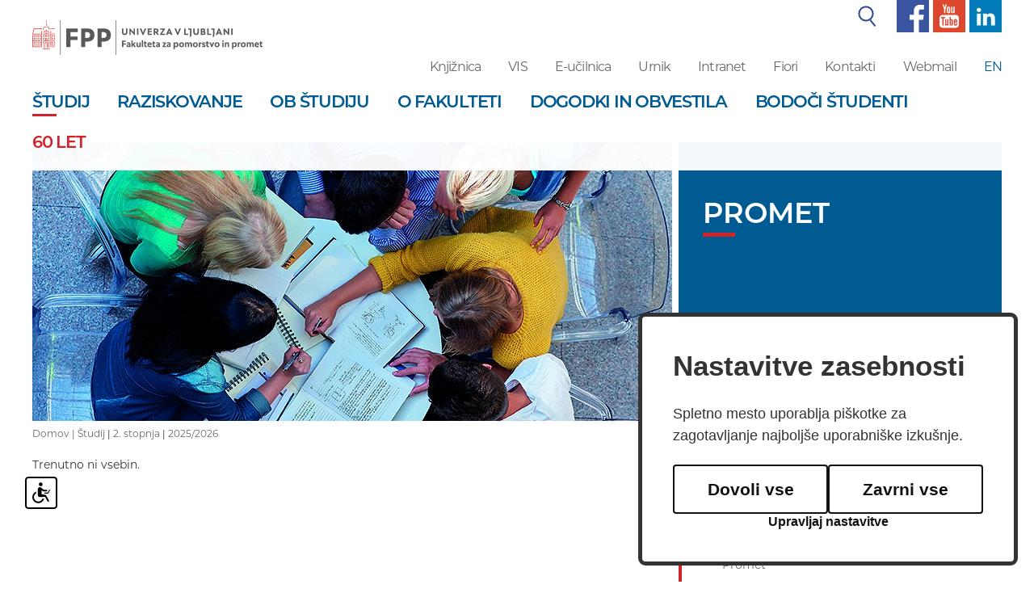

--- FILE ---
content_type: text/html; charset=UTF-8
request_url: https://www.fpp.uni-lj.si/studij/2-stopnja/promet/20220920090112/10/nacin-izvajanja/
body_size: 8364
content:
<!DOCTYPE html>
<html lang="sl">
<head>	

	
	<meta property="og:type" content="website" /><meta property="og:url" content="https://www.fpp.uni-lj.si/studij/2-stopnja/promet/20220920090112/10/nacin-izvajanja/" /><meta property="og:title" content=" 2025/2026" /><meta property="og:image" content="https://www.fpp.uni-lj.si/images/social_media/fpp.jpg" />	<title> 2025/2026</title>

	<meta charset="UTF-8" />
	<meta name="description" content="Fakulteta za pomorstvo in promet je članica Univerze v Ljubljani, ki izvaja dodiplomske, podiplomske ter doktorske programe iz področja pomorstva, prometa ter transportne logistike.
Poleg izobraževalne dejavnosti izvaja tudi raziskovalno ter strokovno dejavnost na področju pomorstva in prometa." />
	<meta name="keywords" content="fpp, FPP, Fakulteta za pomorstvo in promet, pomorstvo, promet, logistika, transportna logistika, transport, prometno inženirstvo, prometna varnost, veslanje, jadranje, akademski jadralni klub, simulatorji, izobraževanje pomorcev, pomorski agenti, načrtovanje plovil, seminarji in tečaji, pomorci, študij prometa, študij pomorstva, študij logistike
" />
	<meta name="copyright" content="Copyright Arctur d. o. o. Vse pravice pridržane." />
	<meta name="author" content="Arctur d.o.o." />
	<meta name="viewport" content="width=device-width, initial-scale=1, maximum-scale=5, user-scalable=yes" />
	<meta http-equiv="X-UA-Compatible" content="IE=edge" />

	<meta name="google-site-verification" content="qAs0FpWXjcTHaZIN8vU61obI1VWsAxZHHuHg9Lz9OF8" /><meta name="google-site-verification" content="lAcru106bwpEdOvhfG5aouSpY5guBMhZUUOmZPL8YcQ" />	
	<link rel="icon" type="image/x-icon" href="/favicon.ico" />
	<link rel="shortcut icon" type="image/x-icon" href="/favicon.ico?v=2" />
	<link rel="stylesheet" type="text/css" href="/vendor/vendor.min.css"/>
	
	<link rel="stylesheet" href="https://use.typekit.net/ght5znd.css">
	<link rel="stylesheet" type="text/css" href="/css/style.css?v=1704873793" />
	<!--[if IE 7]>
	<link rel="stylesheet" type="text/css" href="/css/ie7.css" />
	<![endif]-->
	<!--[if IE 8]>
	<link rel="stylesheet" type="text/css" href="/css/ie8.css" />
	<![endif]-->
	
	<link rel="alternate" type="application/rss+xml" href="/rss/rss.php" title="Novice" />
		
	<!--[if lt IE 9]>
	<script type="text/javascript" src="/lib/html5shiv/html5shiv-printshiv.min.js"></script>
	<![endif]-->
	<!--<script type="text/javascript" src="/lib/jquery-1.12.0.min.js"></script>-->
	<script type="text/javascript" src="/vendor/vendor.min.js"></script>
	<script type="text/javascript" src="/js/fileuploader.min.js"></script>
	<script type="text/javascript" src="/lib/slick/slick.min.js"></script>
	<script type="text/javascript" src="/js/scripts.min.js?v=1716279309"></script>	
	<script src="https://www.recaptcha.net/recaptcha/api.js?onload=captchaCallback&render=explicit&hl=sl" async defer></script>	<script type="text/javascript" src="/wysiwyg/ckeditor/ckeditor.js?v=6"></script>
</head><body id="body-content">

	<div class="container-fluid small-sc mobile-top-menu">
    <div class="col-xs-8 no-padding-l" style="padding-right:0px;">
      	<a href="/" title="Fakulteta za pomorstvo in promet"><img class="fpp-logo" src="/images/backgrounds/fpp2-slo-logo.svg" alt="Fakulteta za pomorstvo in promet"><span class="visually-hidden">Fakulteta za pomorstvo in promet</span></a>
    </div>
    <div class="col-xs-4">
      	<img id="open-sidebar" style="float:right; margin-top: 22px; margin-bottom:23px;" src="/images/backgrounds/icons/burger.svg" alt="open sidebar">
    </div>
</div>
	<div class="container-fluid fixed-menu">
		<div class="container">
			 
 
    <div class="window-shadow" style="width:100%; height:100vh; background-color:black; position:fixed; margin-top: -120px; margin-left: -15px; opacity: 0.7; z-index:2;"></div>
    <div class="side-menu" style="background-color: #fff; min-height: calc(100vh - 110px); width: 300px; position: absolute; z-index: 2; left: -285px;">
    <div id="search">
      <img style="padding-right:10px;position: absolute; margin-left: 20px; margin-top: 8px;" src="/images/backgrounds/icons/search.svg" alt="search">
      <form id="search-mini-form1" name="search-mini-form1" action="/iskanje/" method="post" class="form-inline"><div class="form-group" style="margin-bottom:0px;"><label for="input-search-mini1" class="d-none">Iskalnik</label>	<input style="margin-bottom:0px; box-shadow: none; margin-bottom: 0px; width: 250px; margin-left: 49px; height: 40px; border: none;" placeholder="Išči..." type="text" name="search-field" id="input-search-mini1" class="disableAutoComplete form-control" value="" />	<input type="hidden" name="_submit_check" value="1" /></div></form>    </div>
    <nav class="navbar navbar-default">	<div class="navbar-inner container-fluid">		<div class="navbar-header">		</div><div class="c"><ul id="main-menu-bootstrap1" class="nav navbar-nav"><li class="sid-1 bs-level1 bs-level1-open bs-level1-has-children first"><a href="/studij/" data-url-v-dir="studij" class="bs-level1" title="Študij"><span class="bs-level1">Študij</span></a></li>
<li class="sid-2 bs-level1 bs-level1-has-children"><a href="/raziskovanje/" data-url-v-dir="raziskovanje" class="bs-level1" title="Raziskovanje"><span class="bs-level1">Raziskovanje</span></a></li>
<li class="sid-3 bs-level1 bs-level1-has-children"><a href="/ob-studiju/" data-url-v-dir="ob-studiju" class="bs-level1" title="Ob študiju"><span class="bs-level1">Ob študiju</span></a></li>
<li class="sid-4 bs-level1 bs-level1-has-children"><a href="/o-fakulteti/" data-url-v-dir="o-fakulteti" class="bs-level1" title="O fakulteti"><span class="bs-level1">O fakulteti</span></a></li>
<li class="sid-5 bs-level1 bs-level1-no-children"><a href="/dogodki-in-obvestila/" data-url-v-dir="dogodki-in-obvestila" class="bs-level1" title="Dogodki in obvestila"><span class="bs-level1">Dogodki in obvestila</span></a></li>
<li class="sid-6 bs-level1 bs-level1-has-children"><a href="/bodoci-studenti/" data-url-v-dir="bodoci-studenti" class="bs-level1" title="Bodoči študenti"><span class="bs-level1">Bodoči študenti</span></a></li>
<li class="sid-emlPrf bs-level1 bs-level1-no-children" style="display:none;"><a href="#" data-url-v-dir="eml-profil-uporabnika" class="bs-level1" title="Eml profil uporabnika"><span class="bs-level1">Eml profil uporabnika</span></a></li>
<li class="sid-47 bs-level1 bs-level1-no-children" style="display:none;"><a href="/narocanje-na-novice/" data-url-v-dir="narocanje-na-novice" class="bs-level1" title="Naročanje na novice"><span class="bs-level1">Naročanje na novice</span></a></li>
<li class="sid-65 bs-level1 bs-level1-has-children" style="display:none;"><a href="/knjiznica/" data-url-v-dir="knjiznica" class="bs-level1" title="Knjižnica"><span class="bs-level1">Knjižnica</span></a></li>
<li class="sid-66 bs-level1 bs-level1-no-children" style="display:none;"><a href="/vis/" data-url-v-dir="vis" class="bs-level1" title="VIS"><span class="bs-level1">VIS</span></a></li>
<li class="sid-67 bs-level1 bs-level1-no-children" style="display:none;"><a href="/urnik/" data-url-v-dir="urnik" class="bs-level1" title="Urnik"><span class="bs-level1">Urnik</span></a></li>
<li class="sid-69 bs-level1 bs-level1-has-children" style="display:none;"><a href="/kontakti/vizitka/" data-url-v-dir="kontakti" class="bs-level1" title="Kontakti"><span class="bs-level1">Kontakti</span></a></li>
<li class="sid-70 bs-level1 bs-level1-no-children" style="display:none;"><a href="/webmail/" data-url-v-dir="webmail" class="bs-level1" title="Webmail"><span class="bs-level1">Webmail</span></a></li>
<li class="sid-82 bs-level1 bs-level1-no-children" style="display:none;"><a href="/vsebina-novice/" data-url-v-dir="vsebina-novice" class="bs-level1" title="vsebina novice"><span class="bs-level1">vsebina novice</span></a></li>
<li class="sid-srch bs-level1 bs-level1-no-children" style="display:none;"><a href="#" data-url-v-dir="iskanje" class="bs-level1" title="iskanje"><span class="bs-level1">iskanje</span></a></li>
<li class="sid-149 bs-level1 bs-level1-no-children" style="display:none;"><a href="/gdpr/" data-url-v-dir="gdpr" class="bs-level1" title="Gdpr"><span class="bs-level1">Gdpr</span></a></li>
<li class="sid-259 bs-level1 bs-level1-no-children" style="display:none;"><a href="#" data-url-v-dir="intranet" class="bs-level1" title="Intranet"><span class="bs-level1">Intranet</span></a></li>
<li class="sid-289 bs-level1 bs-level1-no-children" style="display:none;"><a href="/odjava-od-novic/" data-url-v-dir="odjava-od-novic" class="bs-level1" title="Odjava od novic"><span class="bs-level1">Odjava od novic</span></a></li>
<li class="sid-343 bs-level1 bs-level1-no-children"><a href="/o-fakulteti/60-let-fpp/" data-url-v-dir="60-let" class="bs-level1" title="60 let"><span class="bs-level1">60 let</span></a></li>
<li class="sid-349 bs-level1 bs-level1-no-children" style="display:none;"><a href="/video-vsebina/" data-url-v-dir="video-vsebina" class="bs-level1" title="Video vsebina"><span class="bs-level1">Video vsebina</span></a></li>
<li class="sid-9998 bs-level1 bs-level1-no-children" style="display:none;"><a href="/zemljevid-strani/" data-url-v-dir="zemljevid-strani" class="bs-level1" title="Zemljevid strani"><span class="bs-level1">Zemljevid strani</span></a></li>
<li class="sid-9999 bs-level1 bs-level1-no-children" style="display:none;"><a href="/kolofon/" data-url-v-dir="kolofon" class="bs-level1" title="Kolofon"><span class="bs-level1">Kolofon</span></a></li>
</ul>	</div></div></nav>
    <ul class="sub-small-menu">
      <li><a href="/knjiznica/">Knjižnica</a></li>
      <li><a href="https://visfpp.uni-lj.si/" target="_blank">VIS</a></li>
      <li><a href="/urnik/">Urnik</a></li>
      <li><a href="https://intranet.fpp.uni-lj.si/" target="_blank">Intranet</a></li>
	  		<li><a href="https://fiori.uni-lj.si/?sap-language=sl" target="_blank">Fiori</a></li>
	        <li><a href="/kontakti/">Kontakti</a></li>
      <li><a href="https://outlook.office.com/">Webmail</a></li>
              <li><a href="/en" style="color:#015b93;">EN</a></li>
               
    </ul>	


    <ul class="sub-small-menu" style="border-top:1px solid #d1232a;">
      <li><img src="/images/backgrounds/icons/f-small.svg" alt="facebook"><a href="https://www.facebook.com/ULFPP/" target="_blank" title="facebook"> Facebook</a></li>
      <li><img src="/images/backgrounds/icons/y-small.svg" alt="youtube"><a href="https://www.youtube.com/channel/UClrkjvj3XdpWxnI2KjRczsg" target="_blank" title="youtube"> Youtube</a></li>
      <li><img src="/images/backgrounds/icons/t-small.svg" alt="linked in"><a href="https://www.linkedin.com/school/university-of-ljubljana-maritime-studies-and-transport/about/" title="linked in"> Linked in</a></li>
    </ul>

  </div>

<header>

  <div class="row wide-sc">
    <div class="col-sm-3 no-padding-l">
      		<a class="sr-only sr-only-focusable" href="#content" title="Skoči na vsebino">Skoči na vsebino</a>
      <a href="/" title="Fakulteta za pomorstvo in promet"><img class="fpp-logo" src="/images/backgrounds/fpp2-slo-logo.svg" alt="Fakulteta za pomorstvo in promet"></a>
    </div>
    

    <div class="col-sm-9 no-padding-r">
      <div class="col-sm-12 top-menu no-padding">
        
        <table style="margin-right: 0px; margin-left: auto; width:auto;">
          <tr>  
            <td>
              <table id="search-wrapper" >
                <tr>
                  <td><img style="padding-right:10px;" src="/images/backgrounds/icons/search.svg" alt="search"></td>
                  <td>
                    <div id="search" >
                      <form id="search-mini-form" name="search-mini-form" action="/iskanje/" method="post" class="form-inline"><div class="form-group"><label for="input-search-mini" class="visually-hidden">Iskalnik</label>	<input style="margin-bottom:0px;" type="text" name="search-field" id="input-search-mini" class="disableAutoComplete form-control" value="" />	<input type="hidden" name="_submit_check" value="1" /></div></form>                    </div>
                  </td>
                </tr>
              </table>
            </td>
            <td><a href="https://www.facebook.com/ULFPP/" target="_blank" title="facebook"><img style="height:40px; left:40px;" src="/images/backgrounds/icons/f1.svg" alt="facebook"></a></td>
            <td><a href="https://www.youtube.com/channel/UClrkjvj3XdpWxnI2KjRczsg" target="_blank" title="youtube"><img style="height:40px; left:40px;" src="/images/backgrounds/icons/y1.svg" alt="youtube"></a></td>
            <td><a href="https://www.linkedin.com/school/university-of-ljubljana-maritime-studies-and-transport/about/" title="linkedin"><img style="height:40px; left:40px;" src="/images/backgrounds/icons/l1.png" alt="linkedin"></a></td>
          </tr>
        </table>
        
      </div>
      <div class="col-sm-12 header-sub-menu no-padding">
        <ul>
          <li><a href="/knjiznica/">Knjižnica</a></li>
          <li><a href="https://visfpp.uni-lj.si/" target="_blank">VIS</a></li>
                      <li><a href="https://ucilnica-fpp.uni-lj.si/" target="_blank">E-učilnica</a></li>
                    <li><a href="/urnik/" target="_blank">Urnik</a></li>
                        <li><a href="https://intranet.fpp.uni-lj.si/" target="_blank">Intranet</a></li>
                                  <li><a href="https://fiori.uni-lj.si/?sap-language=sl" target="_blank">Fiori</a></li>
                         
          <li><a href="/kontakti/">Kontakti</a></li>      
                      <li><a href="https://outlook.office.com/" target="_blank">Webmail</a></li>
                                <li><a href="/en" style="color:#015b93;">EN</a></li>
                   
        </ul>	
      </div>
    </div>
  </div>

  
    <!--<div id="search">
          </div>-->
  


    <nav id="stickymenu" class="navbar navbar-default wide-sc">	<div class="navbar-inner container-fluid">		<div class="navbar-header">			<button type="button" class="navbar-toggle collapsed" data-toggle="collapse" data-target="#bs-main-menu-collapse" aria-expanded="false">				<span class="sr-only">Toggle navigation</span>
        							<span class="icon-bar"></span>
        							<span class="icon-bar"></span>
        							<span class="icon-bar"></span>			</button>		</div><div class="collapse navbar-collapse" id="bs-main-menu-collapse"><ul id="main-menu-bootstrap" class="nav navbar-nav"><li class="sid-1 bs-level1 bs-level1-open bs-level1-has-children first"><a href="/studij/" data-url-v-dir="studij" class="bs-level1" title="Študij"><span class="bs-level1">Študij</span></a></li>
<li class="sid-2 bs-level1 bs-level1-has-children"><a href="/raziskovanje/" data-url-v-dir="raziskovanje" class="bs-level1" title="Raziskovanje"><span class="bs-level1">Raziskovanje</span></a></li>
<li class="sid-3 bs-level1 bs-level1-has-children"><a href="/ob-studiju/" data-url-v-dir="ob-studiju" class="bs-level1" title="Ob študiju"><span class="bs-level1">Ob študiju</span></a></li>
<li class="sid-4 bs-level1 bs-level1-has-children"><a href="/o-fakulteti/" data-url-v-dir="o-fakulteti" class="bs-level1" title="O fakulteti"><span class="bs-level1">O fakulteti</span></a></li>
<li class="sid-5 bs-level1 bs-level1-no-children"><a href="/dogodki-in-obvestila/" data-url-v-dir="dogodki-in-obvestila" class="bs-level1" title="Dogodki in obvestila"><span class="bs-level1">Dogodki in obvestila</span></a></li>
<li class="sid-6 bs-level1 bs-level1-has-children"><a href="/bodoci-studenti/" data-url-v-dir="bodoci-studenti" class="bs-level1" title="Bodoči študenti"><span class="bs-level1">Bodoči študenti</span></a></li>
<li class="sid-emlPrf bs-level1 bs-level1-no-children" style="display:none;"><a href="#" data-url-v-dir="eml-profil-uporabnika" class="bs-level1" title="Eml profil uporabnika"><span class="bs-level1">Eml profil uporabnika</span></a></li>
<li class="sid-47 bs-level1 bs-level1-no-children" style="display:none;"><a href="/narocanje-na-novice/" data-url-v-dir="narocanje-na-novice" class="bs-level1" title="Naročanje na novice"><span class="bs-level1">Naročanje na novice</span></a></li>
<li class="sid-65 bs-level1 bs-level1-has-children" style="display:none;"><a href="/knjiznica/" data-url-v-dir="knjiznica" class="bs-level1" title="Knjižnica"><span class="bs-level1">Knjižnica</span></a></li>
<li class="sid-66 bs-level1 bs-level1-no-children" style="display:none;"><a href="/vis/" data-url-v-dir="vis" class="bs-level1" title="VIS"><span class="bs-level1">VIS</span></a></li>
<li class="sid-67 bs-level1 bs-level1-no-children" style="display:none;"><a href="/urnik/" data-url-v-dir="urnik" class="bs-level1" title="Urnik"><span class="bs-level1">Urnik</span></a></li>
<li class="sid-69 bs-level1 bs-level1-has-children" style="display:none;"><a href="/kontakti/vizitka/" data-url-v-dir="kontakti" class="bs-level1" title="Kontakti"><span class="bs-level1">Kontakti</span></a></li>
<li class="sid-70 bs-level1 bs-level1-no-children" style="display:none;"><a href="/webmail/" data-url-v-dir="webmail" class="bs-level1" title="Webmail"><span class="bs-level1">Webmail</span></a></li>
<li class="sid-82 bs-level1 bs-level1-no-children" style="display:none;"><a href="/vsebina-novice/" data-url-v-dir="vsebina-novice" class="bs-level1" title="vsebina novice"><span class="bs-level1">vsebina novice</span></a></li>
<li class="sid-srch bs-level1 bs-level1-no-children" style="display:none;"><a href="#" data-url-v-dir="iskanje" class="bs-level1" title="iskanje"><span class="bs-level1">iskanje</span></a></li>
<li class="sid-149 bs-level1 bs-level1-no-children" style="display:none;"><a href="/gdpr/" data-url-v-dir="gdpr" class="bs-level1" title="Gdpr"><span class="bs-level1">Gdpr</span></a></li>
<li class="sid-259 bs-level1 bs-level1-no-children" style="display:none;"><a href="#" data-url-v-dir="intranet" class="bs-level1" title="Intranet"><span class="bs-level1">Intranet</span></a></li>
<li class="sid-289 bs-level1 bs-level1-no-children" style="display:none;"><a href="/odjava-od-novic/" data-url-v-dir="odjava-od-novic" class="bs-level1" title="Odjava od novic"><span class="bs-level1">Odjava od novic</span></a></li>
<li class="sid-343 bs-level1 bs-level1-no-children"><a href="/o-fakulteti/60-let-fpp/" data-url-v-dir="60-let" class="bs-level1" title="60 let"><span class="bs-level1">60 let</span></a></li>
<li class="sid-349 bs-level1 bs-level1-no-children" style="display:none;"><a href="/video-vsebina/" data-url-v-dir="video-vsebina" class="bs-level1" title="Video vsebina"><span class="bs-level1">Video vsebina</span></a></li>
<li class="sid-9998 bs-level1 bs-level1-no-children" style="display:none;"><a href="/zemljevid-strani/" data-url-v-dir="zemljevid-strani" class="bs-level1" title="Zemljevid strani"><span class="bs-level1">Zemljevid strani</span></a></li>
<li class="sid-9999 bs-level1 bs-level1-no-children" style="display:none;"><a href="/kolofon/" data-url-v-dir="kolofon" class="bs-level1" title="Kolofon"><span class="bs-level1">Kolofon</span></a></li>
</ul>	</div></div></nav>
    <!-- use this for legacy -->
    <!--  -->

</header>

 		</div>	
	</div>

	<div class="container top-wrapper">
		<div class="row"><div class="col-sm-12 col-md-8 no-padding-l pr8"><div class="lead-image" style="background-image:url(/img/2018123114313855/mid/Studij.jpg?m=1546263071);"></div></div><div class="col-sm-12 col-md-4 no-padding"><div class="lead-content-1"><h1>Promet</h1><span class="red-line-b"></span></div></div></div>		<div id="breadcrumbs"><a href="/">Domov | </a><a href="/studij/" title="Študij">Študij</a> | <a href="/studij/2-stopnja/" title="2. stopnja">2. stopnja</a> | <a href="/studij/2-stopnja/promet/2025/" title=""> 2025/2026</a></div>	
	</div>

	<div class="container" id="content">
		<div class="row">

			
			<div class="col-sm-12 col-md-8 no-padding-l">
				<div class="main-content-wrapper">	
					Trenutno ni vsebin.						
				</div>
			</div>

			<div class="col-sm-12 col-md-4 no-padding-l aside-menu-wrapper">
				<div class="row">

	

	<div class="col-xs-12">
				
					<h2 style="margin-top: 0px; margin-left:34px; font-size:1.143rem; margin-bottom: 20px;">Študij</h2>
				<div class="aside-menu"> 
			<div id="stopnje-menu-main"><div class="stopnje-menu-wrapper" data-smerId="71_slo"><a href='/studij/1-stopnja/'/><span>1. stopnja</span> <span style="font-size:11px;opacity: 0.6;">(2024/2025)</span></a><div class="programi group" style="padding-top:30px;"><div class="unique group"><div class="col-sm-12"><a class="border-upper" href="/studij/1-stopnja/tehnologija-prometa-in-logistika-(u)/2023/">Tehnologija prometa in logistika (UNI)</a></div><div class="col-sm-12"><a class="border-upper" href="/studij/1-stopnja/prometna-tehnologija-in-transportna-logistika-(vss)/2023/">Prometna tehnologija in transportna logistika (VSS)</a></div><div class="col-sm-12"><a class="border-upper" href="/studij/1-stopnja/navtika-(vss)/2023/">Navtika (VSS)</a></div><div class="col-sm-12"><a class="border-upper" href="/studij/1-stopnja/pomorsko-strojnistvo-(vss)---ladijsko-strojnistvo-(vss)/2023/">Pomorsko strojništvo (VSS)</a></div></div></div></div><div class="active-item stopnje-menu-wrapper" data-smerId="76_slo"><a href='/studij/2-stopnja/'/><span>2. stopnja</span> <span style="font-size:11px;opacity: 0.6;">(2024/2025)</span></a><div class="programi group" style="padding-top:30px;"><div class="unique group"><div class="col-sm-4 col-sm-offset-4"><a class="border-upper" href="/studij/2-stopnja/pomorstvo/2023/">Pomorstvo</a></div><div class="col-sm-4 col-sm-offset-4"><a class="border-upper" href="/studij/2-stopnja/promet/2023/">Promet</a></div></div></div></div><div class="stopnje-menu-wrapper" data-smerId="79_slo"><a href='/studij/3-stopnja/'/><span>3. stopnja</span> <span style="font-size:11px;opacity: 0.6;">(2024/2025)</span></a><div class="programi group" style="padding-top:30px;"><div class="unique group"><div class="col-sm-4 col-sm-offset-8"><a class="border-upper" href="/studij/3-stopnja/pomorstvo-in-promet/2023/">Pomorstvo in promet</a></div><div class="col-sm-4 col-sm-offset-8"><a class="border-upper" href="/studij/3-stopnja/varstvo-okolja/2023/">Varstvo okolja</a></div></div></div></div></div><li class="sid-71 menu-level1 menu-level1-has-children first"><a href="/studij/1-stopnja/" data-url-v-dir="1-stopnja" class="menu-level1" title="1. stopnja"><span class="menu-level1">1. stopnja</span></a>
<ul class="menu-level2">
<li class="sid-72 menu-level2 menu-level2-no-children first"><a href="/studij/1-stopnja/tehnologija-prometa-in-logistika-(u)/" data-url-v-dir="tehnologija-prometa-in-logistika-(u)" class="menu-level2" title="Tehnologija prometa in logistika (U)"><span class="menu-level2">Tehnologija prometa in logistika (U)</span></a></li>
<li class="sid-73 menu-level2 menu-level2-no-children"><a href="/studij/1-stopnja/prometna-tehnologija-in-transportna-logistika-(vss)/" data-url-v-dir="prometna-tehnologija-in-transportna-logistika-(vss)" class="menu-level2" title="Prometna tehnologija in transportna logistika (VSS)"><span class="menu-level2">Prometna tehnologija in transportna logistika (VSS)</span></a></li>
<li class="sid-74 menu-level2 menu-level2-no-children"><a href="/studij/1-stopnja/navtika-(vss)/" data-url-v-dir="navtika-(vss)" class="menu-level2" title="Navtika (VSS)"><span class="menu-level2">Navtika (VSS)</span></a></li>
<li class="sid-75 menu-level2 menu-level2-no-children"><a href="/studij/1-stopnja/pomorsko-strojnistvo-(vss)---ladijsko-strojnistvo-(vss)/" data-url-v-dir="pomorsko-strojnistvo-(vss)---ladijsko-strojnistvo-(vss)" class="menu-level2" title="Pomorsko strojništvo (VSS) / Ladijsko strojništvo (VSS)"><span class="menu-level2">Pomorsko strojništvo (VSS) / Ladijsko strojništvo (VSS)</span></a></li>
</ul>
</li>
<li class="sid-76 menu-level1 menu-level1-open menu-level1-has-children"><a href="/studij/2-stopnja/" data-url-v-dir="2-stopnja" class="menu-level1" title="2. stopnja"><span class="menu-level1">2. stopnja</span></a>
<ul class="menu-level2">
<li class="sid-77 menu-level2 menu-level2-no-children first"><a href="/studij/2-stopnja/pomorstvo/" data-url-v-dir="pomorstvo" class="menu-level2" title="Pomorstvo"><span class="menu-level2">Pomorstvo</span></a></li>
<li class="sid-78 menu-level2 menu-level2-open menu-level2-no-children"><a href="/studij/2-stopnja/promet/" data-url-v-dir="promet" class="menu-level2" title="Promet"><span class="menu-level2 active-menu">Promet</span></a></li>
</ul>
</li>
<li class="sid-79 menu-level1 menu-level1-has-children"><a href="/studij/3-stopnja/" data-url-v-dir="3-stopnja" class="menu-level1" title="3. stopnja"><span class="menu-level1">3. stopnja</span></a>
<ul class="menu-level2">
<li class="sid-80 menu-level2 menu-level2-no-children first"><a href="/studij/3-stopnja/pomorstvo-in-promet/" data-url-v-dir="pomorstvo-in-promet" class="menu-level2" title="Pomorstvo in promet"><span class="menu-level2">Pomorstvo in promet</span></a></li>
<li class="sid-81 menu-level2 menu-level2-no-children"><a href="/studij/3-stopnja/varstvo-okolja/" data-url-v-dir="varstvo-okolja" class="menu-level2" title="Varstvo okolja"><span class="menu-level2">Varstvo okolja</span></a></li>
</ul>
</li>
<li class="sid-97 menu-level1 menu-level1-has-children"><a href="/studij/izpiti/" data-url-v-dir="izpiti" class="menu-level1" title="Izpiti"><span class="menu-level1">Izpiti</span></a>
<ul class="menu-level2">
<li class="sid-357 menu-level2 menu-level2-no-children first"><a href="/studij/izpiti/prijava-na-izpit-in-odjava-od-izpita/" data-url-v-dir="prijava-na-izpit-in-odjava-od-izpita" class="menu-level2" title="Prijava na izpit in odjava od izpita"><span class="menu-level2">Prijava na izpit in odjava od izpita</span></a></li>
<li class="sid-98 menu-level2 menu-level2-no-children"><a href="https://visfpp.uni-lj.si/" target="_blank" data-url-v-dir="vis" class="menu-level2" title="VIS"><span class="menu-level2">VIS</span></a></li>
<li class="sid-99 menu-level2 menu-level2-no-children"><a href="/studij/izpiti/komisijski-izpit/" data-url-v-dir="komisijski-izpit" class="menu-level2" title="Komisijski izpit"><span class="menu-level2">Komisijski izpit</span></a></li>
<li class="sid-100 menu-level2 menu-level2-no-children"><a href="/studij/izpiti/diferencialni-izpit/" data-url-v-dir="diferencialni-izpit" class="menu-level2" title="Diferencialni izpit"><span class="menu-level2">Diferencialni izpit</span></a></li>
<li class="sid-101 menu-level2 menu-level2-no-children"><a href="/studij/izpiti/osebe-brez-statusa/" data-url-v-dir="osebe-brez-statusa" class="menu-level2" title="Osebe brez statusa"><span class="menu-level2">Osebe brez statusa</span></a></li>
<li class="sid-102 menu-level2 menu-level2-no-children"><a href="/studij/izpiti/izpitni-pravilnik/" data-url-v-dir="izpitni-pravilnik" class="menu-level2" title="Izpitni pravilnik"><span class="menu-level2">Izpitni pravilnik</span></a></li>
<li class="sid-358 menu-level2 menu-level2-no-children"><a href="/studij/izpiti/priznavanje-izpitov/" data-url-v-dir="priznavanje-izpitov" class="menu-level2" title="Priznavanje izpitov"><span class="menu-level2">Priznavanje izpitov</span></a></li>
</ul>
</li>
<li class="sid-146 menu-level1 menu-level1-has-children"><a href="/studij/studentski-referat/" data-url-v-dir="studentski-referat" class="menu-level1" title="Študentski referat"><span class="menu-level1">Študentski referat</span></a>
<ul class="menu-level2">
<li class="sid-316 menu-level2 menu-level2-no-children first"><a href="/studij/studentski-referat/pohvale-in-pritozbe/" data-url-v-dir="pohvale-in-pritozbe" class="menu-level2" title="Pohvale in pritožbe"><span class="menu-level2">Pohvale in pritožbe</span></a></li>
</ul>
</li>
<li class="sid-147 menu-level1 menu-level1-no-children"><a href="/studij/studijski-koledar/" data-url-v-dir="studijski-koledar" class="menu-level1" title="Študijski koledar"><span class="menu-level1">Študijski koledar</span></a></li>
<li class="sid-115 menu-level1 menu-level1-no-children"><a href="/studij/sistem-kakovosti/" data-url-v-dir="sistem-kakovosti" class="menu-level1" title="Sistem kakovosti"><span class="menu-level1">Sistem kakovosti</span></a></li>
<li class="sid-114 menu-level1 menu-level1-no-children"><a href="/studij/studij-tujcev/" data-url-v-dir="studij-tujcev" class="menu-level1" title="Študij tujcev"><span class="menu-level1">Študij tujcev</span></a></li>
<li class="sid-222 menu-level1 menu-level1-no-children"><a href="/ob-studiju/mednarodne-izmenjave/" data-url-v-dir="mednarodne-izmenjave" class="menu-level1" title="Mednarodne izmenjave"><span class="menu-level1">Mednarodne izmenjave</span></a></li>
<li class="sid-177 menu-level1 menu-level1-no-children"><a href="/urnik/" data-url-v-dir="urnik" class="menu-level1" title="Urnik"><span class="menu-level1">Urnik</span></a></li>
<li class="sid-123 menu-level1 menu-level1-no-children"><a href="/ob-studiju/sodelovanje-z-gospodarstvom/strokovna-praksa/" data-url-v-dir="strokovna-praksa" class="menu-level1" title="Strokovna praksa"><span class="menu-level1">Strokovna praksa</span></a></li>
<li class="sid-108 menu-level1 menu-level1-has-children"><a href="/studij/zakljucna-dela/teme-zakljucnih-del/" data-url-v-dir="zakljucna-dela" class="menu-level1" title="Zaključna dela"><span class="menu-level1">Zaključna dela</span></a>
<ul class="menu-level2">
<li class="sid-109 menu-level2 menu-level2-no-children first"><a href="/studij/zakljucna-dela/teme-zakljucnih-del/" data-url-v-dir="teme-zakljucnih-del" class="menu-level2" title="Teme zaključnih del"><span class="menu-level2">Teme zaključnih del</span></a></li>
<li class="sid-182 menu-level2 menu-level2-no-children"><a href="/studij/zakljucna-dela/mentorstvo/" data-url-v-dir="mentorstvo" class="menu-level2" title="Mentorstvo"><span class="menu-level2">Mentorstvo</span></a></li>
<li class="sid-183 menu-level2 menu-level2-no-children"><a href="/studij/zakljucna-dela/diplomski-projekt/" data-url-v-dir="diplomski-projekt" class="menu-level2" title="Diplomski projekt"><span class="menu-level2">Diplomski projekt</span></a></li>
<li class="sid-110 menu-level2 menu-level2-no-children"><a href="/studij/zakljucna-dela/prijava-zakljucnega-dela/" data-url-v-dir="prijava-zakljucnega-dela" class="menu-level2" title="Prijava zaključnega dela"><span class="menu-level2">Prijava zaključnega dela</span></a></li>
<li class="sid-111 menu-level2 menu-level2-no-children"><a href="/studij/zakljucna-dela/navodila-za-oblikovanje-zakljucnih-del/" data-url-v-dir="navodila-za-oblikovanje-zakljucnih-del" class="menu-level2" title="Navodila za oblikovanje zaključnih del"><span class="menu-level2">Navodila za oblikovanje zaključnih del</span></a></li>
<li class="sid-184 menu-level2 menu-level2-no-children"><a href="/studij/zakljucna-dela/poslovnik-zagovorov/" data-url-v-dir="poslovnik-zagovorov" class="menu-level2" title="Poslovnik zagovorov"><span class="menu-level2">Poslovnik zagovorov</span></a></li>
<li class="sid-112 menu-level2 menu-level2-no-children"><a href="/studij/zakljucna-dela/oddaja-zakljucnega-dela/" data-url-v-dir="oddaja-zakljucnega-dela" class="menu-level2" title="Oddaja zaključnega dela"><span class="menu-level2">Oddaja zaključnega dela</span></a></li>
<li class="sid-113 menu-level2 menu-level2-no-children"><a href="/studij/zakljucna-dela/zagovori-zakljucnih-del/" data-url-v-dir="zagovori-zakljucnih-del" class="menu-level2" title="Zagovori zaključnih del"><span class="menu-level2">Zagovori zaključnih del</span></a></li>
</ul>
</li>
<li class="sid-103 menu-level1 menu-level1-no-children"><a href="/studij/dokumenti-in-obrazci/" data-url-v-dir="dokumenti-in-obrazci" class="menu-level1" title="Dokumenti in obrazci"><span class="menu-level1">Dokumenti in obrazci</span></a></li>
<li class="sid-148 menu-level1 menu-level1-no-children"><a href="/studij/pravilniki-in-ceniki/" data-url-v-dir="pravilniki-in-ceniki" class="menu-level1" title="Pravilniki in ceniki"><span class="menu-level1">Pravilniki in ceniki</span></a></li>
<li class="sid-178 menu-level1 menu-level1-no-children"><a href="/studij/programska-oprema-in-gesla/" data-url-v-dir="programska-oprema-in-gesla" class="menu-level1" title="Programska oprema in gesla"><span class="menu-level1">Programska oprema in gesla</span></a></li>
<li class="sid-194 menu-level1 menu-level1-no-children"><a href="/studij/studentsko-tutorstvo/" data-url-v-dir="studentsko-tutorstvo" class="menu-level1" title="Študentsko tutorstvo"><span class="menu-level1">Študentsko tutorstvo</span></a></li>
<li class="sid-245 menu-level1 menu-level1-has-children" style="display:none;"><a href="/studij/stari-programi/" data-url-v-dir="stari-programi" class="menu-level1" title="Stari programi"><span class="menu-level1">Stari programi</span></a>
<ul class="menu-level2">
<li class="sid-246 menu-level2 menu-level2-no-children first"><a href="/studij/stari-programi/stari-studijski-programi/" data-url-v-dir="stari-studijski-programi" class="menu-level2" title="Stari študijski programi"><span class="menu-level2">Stari študijski programi</span></a></li>
</ul>
</li>
<li class="sid-355 menu-level1 menu-level1-no-children"><a href="/studij/izbirni-predmeti/" data-url-v-dir="izbirni-predmeti" class="menu-level1" title="Izbirni predmeti"><span class="menu-level1">Izbirni predmeti</span></a></li>
<li class="sid-352 menu-level1 menu-level1-no-children"><a href="/studij/zaupne-osebe/" data-url-v-dir="zaupne-osebe" class="menu-level1" title="Zaupne osebe"><span class="menu-level1">Zaupne osebe</span></a></li>
<li class="sid-353 menu-level1 menu-level1-no-children"><a href="/studij/kontaktna-oseba-za-studente-s-posebnimi-potrebami/" data-url-v-dir="kontaktna-oseba-za-studente-s-posebnimi-potrebami" class="menu-level1" title="Kontaktna oseba za študente s posebnimi potrebami"><span class="menu-level1">Kontaktna oseba za študente s posebnimi potrebami</span></a></li>
<li class="sid-360 menu-level1 menu-level1-no-children" style="display:none;"><a href="https://ucilnica-fpp.uni-lj.si" target="_blank" data-url-v-dir="spletne-ucilnice" class="menu-level1" title="Spletne učilnice"><span class="menu-level1">Spletne učilnice</span></a></li>
		
		</div> 
	</div>

					

</div>					</div>

			
		</div>
	</div>

	<div class="container no-padding" style="margin-top:25px; margin-bottom:60px;">

	<div class="row">
			</div>

</div>
	<footer>
		
<div class="container" style="padding-left:0px">
    <div class="col-sm-6" style="padding-left:0px">
        <div class="main-content-wrapper">  
             
                 
                <div id="back-to-list">
                    <i class="fa fa-arrow-left" aria-hidden="true"></i>
                    <a id="back-to" href="javascript: history.go(-1)">nazaj</a>
                    <!--  Ni v uporabi - gumb osebni profil -->
                </div>   
               
        </div>
    </div>
    <div class="col-sm-6">
            </div>
</div>
<div class="container-fluid site-map" style="">
    <div class="container">
        <div class="row">
            <div class="col-sm-3">
                <div class="site-map" style="">
                    <h2>Študij</h2>
                    <ul><li><a href='/studij/1-stopnja/' target='_blank'>1. stopnja</a></li><li><a href='/studij/2-stopnja/' target='_blank'>2. stopnja</a></li><li><a href='/studij/3-stopnja/' target='_blank'>3. stopnja</a></li><li><a href='/studij/izpiti/' target='_blank'>Izpiti</a></li><li><a href='/studij/studentski-referat/' target='_blank'>Študentski referat</a></li><li><a href='/studij/studijski-koledar/' target='_blank'>Študijski koledar</a></li><li><a href='/studij/sistem-kakovosti/' target='_blank'>Sistem kakovosti</a></li><li><a href='/studij/studij-tujcev/' target='_blank'>Študij tujcev</a></li><li><a href='/studij/mednarodne-izmenjave/' target='_blank'>Mednarodne izmenjave</a></li><li><a href='/studij/urnik/' target='_blank'>Urnik</a></li><li><a href='/studij/strokovna-praksa/' target='_blank'>Strokovna praksa</a></li><li><a href='/studij/zakljucna-dela/' target='_blank'>Zaključna dela</a></li><li><a href='/studij/dokumenti-in-obrazci/' target='_blank'>Dokumenti in obrazci</a></li><li><a href='/studij/pravilniki-in-ceniki/' target='_blank'>Pravilniki in ceniki</a></li><li><a href='/studij/programska-oprema-in-gesla/' target='_blank'>Programska oprema in gesla</a></li><li><a href='/studij/studentsko-tutorstvo/' target='_blank'>Študentsko tutorstvo</a></li><li><a href='/studij/izbirni-predmeti/' target='_blank'>Izbirni predmeti</a></li><li><a href='/studij/zaupne-osebe/' target='_blank'>Zaupne osebe</a></li><li><a href='/studij/kontaktna-oseba-za-studente-s-posebnimi-potrebami/' target='_blank'>Kontaktna oseba za študente s posebnimi potrebami</a></li><li><a href='/studij/spletne-ucilnice/' target='_blank'>Spletne učilnice</a></li></ul>                </div>
            </div>

            <div class="col-sm-3">
                <div class="site-map" style="">
                    <h2>Raziskovanje</h2>
                    <ul><li><a href='/raziskovanje/raziskovalna-podrocja/' target='_blank'>Raziskovalna področja</a></li><li><a href='/raziskovanje/raziskovalni-projekti/' target='_blank'>Raziskovalni projekti</a></li><li><a href='/raziskovanje/laboratoriji-in-programska-skupina/' target='_blank'>Laboratoriji in programska skupina</a></li><li><a href='/raziskovanje/kappra/' target='_blank'>Kappra</a></li><li><a href='/raziskovanje/razpisi/' target='_blank'>Razpisi</a></li><li><a href='/raziskovanje/dodatne-dejavnosti-in-povezave/' target='_blank'>Dodatne raziskovalne dejavnosti in informacije</a></li><li><a href='/raziskovanje/koristne-povezave/' target='_blank'>Koristne povezave</a></li></ul>                </div>
            </div>

            <div class="col-sm-3">
                <div class="site-map" style="">
                    <h2>O fakulteti</h2>
                    <ul><li><a href='/o-fakulteti/predstavitev-fakultete/' target='_blank'>Predstavitev fakultete</a></li><li><a href='/o-fakulteti/poslanstvo--vizija--strategija-in-kakovost/' target='_blank'>Poslanstvo, vizija, strategija in kakovost</a></li><li><a href='/o-fakulteti/organizacija-fakultete/' target='_blank'>Organizacija fakultete</a></li><li><a href='/o-fakulteti/zaposleni/' target='_blank'>Zaposleni</a></li><li><a href='/o-fakulteti/mednarodno-sodelovanje/' target='_blank'>Mednarodno sodelovanje</a></li><li><a href='/o-fakulteti/drustva/' target='_blank'>Društva</a></li><li><a href='/o-fakulteti/akademski-jadralni-klub-fpp/' target='_blank'>Akademski jadralni klub FPP</a></li><li><a href='/o-fakulteti/informacije-za-javnost/' target='_blank'>Informacije za javnost</a></li><li><a href='/o-fakulteti/foto-utrinki/' target='_blank'>Foto utrinki</a></li><li><a href='/o-fakulteti/60-let-fpp/' target='_blank'>60 let FPP</a></li><li><a href='/o-fakulteti/zgodovina-fpp/' target='_blank'>Zgodovina FPP</a></li><li><a href='/o-fakulteti/osebni-profil/' target='_blank'>Osebni profil</a></li><li><a href='/o-fakulteti/pravni-akti-in-pravilniki/' target='_blank'>Pravni akti in pravilniki</a></li><li><a href='/o-fakulteti/izjava-o-dostopnosti/' target='_blank'>Izjava o dostopnosti</a></li></ul>                </div>
            </div>

            
            <div class="col-sm-3">
                <div class="site-map" style="">
                    
                    <h2>bodoči študenti</h2><ul><li><a href='/bodoci-studenti/1-stopnja/' target='_blank'>1. stopnja</a></li><li><a href='/bodoci-studenti/2-stopnja/' target='_blank'>2. stopnja</a></li><li><a href='/bodoci-studenti/3-stopnja/' target='_blank'>3. stopnja</a></li><li><a href='/bodoci-studenti/predstavitvene-brosure/' target='_blank'>Predstavitvene brošure</a></li><li><a href='/bodoci-studenti/razpisi-in-stipendije/' target='_blank'>Razpisi in štipendije</a></li><li><a href='/bodoci-studenti/moznosti-nastanitve/' target='_blank'>Možnosti nastanitve</a></li></ul>                </div>
            </div>
           

        </div>
    </div>
</div>


<div class="container-fluid footer-sub-line">
    <div class="container">
        <div class="row">
            <div class="col-sm-12 col-md-3">
               <p><a href="/studij/studentski-referat/">ŠTUDENTSKI REFERAT</a></p>
            </div>


            <!-- <div class="col-sm-4 col-md-4">
                <p><span>Uradne ure:</span> vsak dan, 08:00-11:00</p>
            </div> -->

            <div class="col-sm-4 col-md-3">
                <p><span>E:</span> <script type="text/javascript">mDec('uhihudwCiss1xql0om1vl', 'uhihudwCiss1xql0om1vl', '', '');</script></p>
            </div>

            <div class="col-sm-4 col-md-2">
                <p><span>T:</span> 05 6767 150</p>
            </div>
            <div class="col-sm-4 col-md-2">
                <p><span>T:</span> 05 6767 160</p>
            </div>

        </div>
    </div>
</div>



            
   


<div class="container-fluid footer-sub">
    <div class="container">
        <div class="row">
            <div class="col-sm-6 col-md-4">
                <a href="/" title="Fakulteta za pomorstvo in promet"><img class="fpp-logo" style="margin-top:0px;" src="/images/backgrounds/fpp2-slo-logo.svg" alt="Fakulteta za pomorstvo in promet"></a>
            </div>

            <div class="col-sm-6 col-md-3 no-contact">
                <h2>SEDEŽ</h2>
                <div class="vcard business-card"><p class="org">Univerza v Ljubljani</p><p class="org">Fakulteta za pomorstvo in promet</p><div class="adr"><p class="street-address">Pot pomorščakov 4</p><p><span class="postal-code">6320</span> <span class="locality">Portorož</span></p><p class="country-name">Slovenija</p></div><p class="tel"><span class="type">T:</span> <span class="value">+386 (0)5 6767-100</span><br />T: <span class="value"><span style="margin-right:7px"></span>080 87 79</span></p><p class="email">E: <script type="text/javascript">mDec('ghndqdwCiss1xql0om1vl', 'ghndqdwCiss1xql0om1vl', '', '');</script></p></div>            </div>

            <div class="col-sm-6 col-md-3 no-address">
                <h2>kontakt</h2>
                <div class="vcard business-card"><p class="org">Univerza v Ljubljani</p><p class="org">Fakulteta za pomorstvo in promet</p><div class="adr"><p class="street-address">Pot pomorščakov 4</p><p><span class="postal-code">6320</span> <span class="locality">Portorož</span></p><p class="country-name">Slovenija</p></div><p class="tel"><span class="type">T:</span> <span class="value">+386 (0)5 6767-100</span><br />T: <span class="value"><span style="margin-right:7px"></span>080 87 79</span></p><p class="email">E: <script type="text/javascript">mDec('ghndqdwCiss1xql0om1vl', 'ghndqdwCiss1xql0om1vl', '', '');</script></p></div>            </div>

            <div class="col-sm-6 col-md-2">
                <h2>sledi nam</h2>
                <a href="https://www.facebook.com/ULFPP/" target="_blank" title="facebook"><img src="/images/backgrounds/icons/f.png" alt="facebook"></a>
                <a href="https://www.youtube.com/channel/UClrkjvj3XdpWxnI2KjRczsg" target="_blank" title="youtube"><img src="/images/backgrounds/icons/y.png" alt="youtube"></a>
                <a href="https://www.linkedin.com/school/university-of-ljubljana-maritime-studies-and-transport/about/" target="_blank" title="linked in"><img src="/images/backgrounds/icons/l.png" alt="linked in"></a>
            </div>

        </div>
        <div class="row" style="margin-top:55px; height:40px;">
            <div class="col-sm-8 copyright"><p>Vse pravice pridržane © Fakulteta za pomorstvo in promet, 2019</p></div>
            <div class="col-sm-4"><p id="colophon"><a href="/kolofon/" title="colophon">ar&copy;tur</a></p></div>
        </div>
    </div>
</div>

<button id="toTopBtn" title="Go to top"><i class="fa fa-chevron-up" aria-hidden="true"></i></button>

<script type="text/javascript" src="https://cookie.web.arctur.si/cookies/cookieconsent.js" id="cookiejs" data-link="#015b93" data-button="#015b93" data-buttontext="#FFFFFF" data-buttonhover="#0297f4" data-buttonborder="none" data-privacylink="/gdpr/" data-displaybutton="yes"></script>
<div class="arcwaelement arcwaelement-outer" title="Meni za dostopnost">
	<span class="access arcwaelement arcwaelement-inner"></span>
</div>
<script>
	(function(doc, tag, id) {
		var js = doc.getElementsByTagName(tag)[0];
		if (doc.getElementById(id)) {
			return;
		}
		js = doc.createElement(tag);
		js.id = id;
		js.src = "/accessibility/plugin.js?v3";
		js.type = "text/javascript";
		doc.body.appendChild(js);
	}(document, 'script', 'arcwa-script'));
	window.onload = function() {
		ARCwa.setOptions({
			// change position of the plugin here !
			position: 'bottom',
			triggerLeftRight: 'left',
			icon: '/accessibility/images/accessibility.svg',
			customTrigger: '.arcwaelement-outer',
		});
		ARCwa.render();
	}
</script>	</footer>
	<!-- Global site tag (gtag.js) - Google Analytics -->
<script async src="https://www.googletagmanager.com/gtag/js?id=UA-13027576-1"></script>
<script type="text/plain" data-cookiecategory="analytics">
  window.dataLayer = window.dataLayer || [];
  function gtag(){dataLayer.push(arguments);}
  gtag('js', new Date());

gtag('config', 'UA-13027576-1', {
   'cookie_domain': 'fpp.uni-lj.si'
});
</script></body>
</html>

--- FILE ---
content_type: image/svg+xml
request_url: https://www.fpp.uni-lj.si/images/backgrounds/icons/f-small.svg
body_size: 1005
content:
<?xml version="1.0" encoding="utf-8"?>
<!-- Generator: Adobe Illustrator 16.0.0, SVG Export Plug-In . SVG Version: 6.00 Build 0)  -->
<!DOCTYPE svg PUBLIC "-//W3C//DTD SVG 1.1//EN" "http://www.w3.org/Graphics/SVG/1.1/DTD/svg11.dtd">
<svg version="1.1" id="Layer_1" xmlns="http://www.w3.org/2000/svg" xmlns:xlink="http://www.w3.org/1999/xlink" x="0px" y="0px"
	 width="24px" height="24px" viewBox="0 0 24 24" enable-background="new 0 0 24 24" xml:space="preserve">
<g>
	<g>
		<g>
			<path fill="#9C9B9B" d="M19.756,15.889c0,2.199-1.8,4-4,4H4.7c-2.2,0-4-1.801-4-4V4.83c0-2.2,1.8-4,4-4h11.056c2.2,0,4,1.8,4,4
				V15.889z"/>
			<path fill="none" stroke="#9C9B9B" stroke-miterlimit="10" d="M19.756,15.889c0,2.199-1.8,4-4,4H4.7c-2.2,0-4-1.801-4-4V4.83
				c0-2.2,1.8-4,4-4h11.056c2.2,0,4,1.8,4,4V15.889z"/>
		</g>
	</g>
	<g>
		<path fill="#FFFFFF" d="M16.624,5.731c-0.42-0.184-0.851-0.275-1.29-0.275c-1.192,0-1.789,0.68-1.789,2.042v1.39h2.659v2.34
			h-2.659v9.259h-3.067v-9.259H8.514v-2.34h1.964V7.332c0-1.302,0.409-2.339,1.225-3.111c0.816-0.772,1.897-1.159,3.243-1.159
			c0.7,0,1.259,0.069,1.679,0.209V5.731z"/>
	</g>
</g>
</svg>
